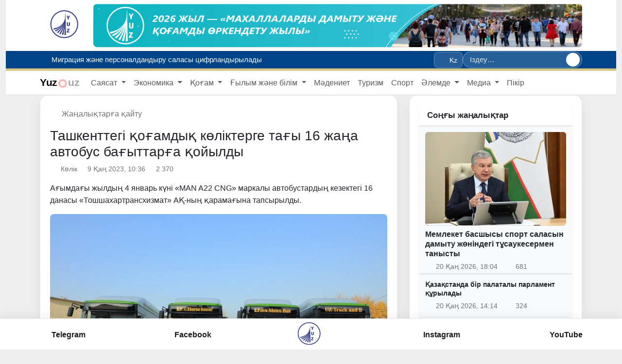

--- FILE ---
content_type: text/html; charset=UTF-8
request_url: https://yuz.uz/kz/news/toshkentdagi-jamoat-transportiga-yana-16-dona-yangi-avtobus-yonalishlarga-qoyildi
body_size: 15843
content:
<!doctype html>
<html lang="kz">
<head>
    <meta charset="utf-8">
    <meta name="viewport" content="width=device-width, initial-scale=1">

    <!-- CSRF Token -->
    <meta name="csrf-token" content="KEzAWedovp7ZNZS4LwjlIeavkLjQ9fxGqWd08Ubf">

    
    <link rel="icon" type="image/png" href="https://yuz.uz/imgo/logo.png">
    <link rel="shortcut icon" href="https://yuz.uz/imgo/logo.png">

    
    <link rel="apple-touch-icon" href="https://yuz.uz/imgo/logo.png">


    
    <title>Ташкенттегі қоғамдық көліктерге тағы 16 жаңа автобус бағыттарға қойылды</title>

    <link rel="canonical" href="https://yuz.uz/kz/news/toshkentdagi-jamoat-transportiga-yana-16-dona-yangi-avtobus-yonalishlarga-qoyildi">

    <meta name="description" content="Ағымдағы жылдың 4 январь күні  «MAN A22 CNG»  маркалы автобустардың кезектегі 16 данасы «Тошшахартрансхизмат» АҚ-ның  қарамағына тапсырылды.">

    
    <meta property="og:site_name" content="YuzNews">
    <meta property="og:locale" content="kz">
    <meta property="og:type" content="article">
    <meta property="og:title" content="Ташкенттегі қоғамдық көліктерге тағы 16 жаңа автобус бағыттарға қойылды">
    <meta property="og:description" content="Ағымдағы жылдың 4 январь күні  «MAN A22 CNG»  маркалы автобустардың кезектегі 16 данасы «Тошшахартрансхизмат» АҚ-ның  қарамағына тапсырылды.">
    <meta property="og:url" content="https://yuz.uz/kz/news/toshkentdagi-jamoat-transportiga-yana-16-dona-yangi-avtobus-yonalishlarga-qoyildi">
            <meta property="og:image" content="https://yuz.uz/imageproxy/1280x/https://yuz.uz/file/news/f17752af1d9a96fce801108133fcdf99.jpg">
        <meta property="og:image:secure_url" content="https://yuz.uz/imageproxy/1280x/https://yuz.uz/file/news/f17752af1d9a96fce801108133fcdf99.jpg">
    
    
    <meta name="twitter:card" content="summary_large_image">
    <meta name="twitter:title" content="Ташкенттегі қоғамдық көліктерге тағы 16 жаңа автобус бағыттарға қойылды">
    <meta name="twitter:description" content="Ағымдағы жылдың 4 январь күні  «MAN A22 CNG»  маркалы автобустардың кезектегі 16 данасы «Тошшахартрансхизмат» АҚ-ның  қарамағына тапсырылды.">
            <meta name="twitter:image" content="https://yuz.uz/imageproxy/1280x/https://yuz.uz/file/news/f17752af1d9a96fce801108133fcdf99.jpg">
    
    
                <meta property="article:published_time" content="2023-01-09T05:36:27+05:00">
    


    <!-- Fonts -->
    <link rel="dns-prefetch" href="//fonts.bunny.net">
    <link href="https://fonts.bunny.net/css?family=Nunito" rel="stylesheet">

    <!-- Scripts -->

    <link rel="preload" as="style" href="https://yuz.uz/build/assets/app-CPra-1--.css" /><link rel="modulepreload" as="script" href="https://yuz.uz/build/assets/app-Bu9TW3ez.js" /><link rel="stylesheet" href="https://yuz.uz/build/assets/app-CPra-1--.css" /><script type="module" src="https://yuz.uz/build/assets/app-Bu9TW3ez.js"></script>
    </head>
<body>



<div class="container-fluid ">
    <div id="app">




        <div class="container-fluid view-switcher2">
        <div id="site-top-banner" class="container my-2 view-switcher">
            <div class="logo_img">
                <img src="/imgo/logos.png">
            </div>
            <div class="position-relative">
                <a class="d-block rounded-3 overflow-hidden shadow-sm"
                   href="https://yuz.uz/kz"
                    target="_blank" rel="noopener nofollow" >
                    <img src="/storage/banners/260116/kz1-AI6Yj4.jpg"
                         alt="promo"
                         class="w-100 d-block"
                         style="max-height:120px;object-fit:cover;">
                </a>

                




            </div>
        </div>
    </div>



<style>

    /* resources/css/app.css */
    #site-top-banner img {
        display:block;
        width:100%;
        height:auto;
    }

    .btn-ads{
        background: rgba(255,255,255,.85);
        color: var(--category-color) !important;
        border:1px solid rgba(255,255,255,.6);
        backdrop-filter: blur(2px);
        box-shadow: 0 2px 8px rgba(0,0,0,.08);
    }
    .btn-ads:hover{
        background:var(--category-color);
        color:#fff!important;
        border-color:var(--category-color);
    }
    [data-theme="dark"] .btn-ads{
        background: rgba(0,0,0,.55);
        color:#fff!important;
        border-color: rgba(255,255,255,.2);
    }
    [data-theme="dark"] .btn-ads:hover{
        background:var(--category-color);
        color:#fff;
        border-color:var(--category-color);
    }
</style>


        <div id="topNavBar">

            <div class="topbar sticky-top">
    <div class="container d-flex align-items-center justify-content-between gap-3">

        
        <div class="d-flex align-items-center gap-3 flex-grow-1">
                            <div class="ticker-vert" aria-label="Онлайн">
                    <div class="ticker-viewport">
                                                    <a class="ticker-item"
                               href="https://yuz.uz/kz/news/qozogistonda-bir-palatali-parlament-tashkil-etiladi">

                                <i class="fa-solid fa-circle-info" style="margin-right: 5px;"></i>
                                <span class="ticker-title">Қазақстанда бір палаталы парламент құрылады</span>
                            </a>
                                                    <a class="ticker-item"
                               href="https://yuz.uz/kz/news/migratsiya-va-personallashtirish-sohasi-raqamlashtiriladi">

                                <i class="fa-solid fa-circle-info" style="margin-right: 5px;"></i>
                                <span class="ticker-title">Миграция және персоналдандыру саласы цифрландырылады</span>
                            </a>
                                                    <a class="ticker-item"
                               href="https://yuz.uz/kz/news/ozbekistonning-6-ta-viloyatida-qor-kochish-xavfi-elon-qilindi">

                                <i class="fa-solid fa-circle-info" style="margin-right: 5px;"></i>
                                <span class="ticker-title">Республиканың 6 облысында қар көшкіні жүру қаупі жарияланды</span>
                            </a>
                                                    <a class="ticker-item"
                               href="https://yuz.uz/kz/news/bolgariya-prezidenti-istefoga-chiqishini-elon-qildi">

                                <i class="fa-solid fa-circle-info" style="margin-right: 5px;"></i>
                                <span class="ticker-title">Болгария Президенті отставкаға кететінін мәлімдеді</span>
                            </a>
                                                    <a class="ticker-item"
                               href="https://yuz.uz/kz/news/olis-hududlarda-notarius-lavozimiga-talabgorlarni-suhbat-asosida-tayinlash-tartibi-belgilandi">

                                <i class="fa-solid fa-circle-info" style="margin-right: 5px;"></i>
                                <span class="ticker-title">Шалғай елді мекендерге нотариус лауазымына үміткерлерді сұхбат негізінде тағайындау тәртібі белгіленді</span>
                            </a>
                                            </div>
                </div>
                    </div>

        
        <div class="d-none d-lg-flex align-items-center gap-3 flex-shrink-0">
            <div class="dropdown view-switcher">
    
    <button class="view-trigger" data-bs-toggle="dropdown" aria-expanded="false" aria-label="Вид">
        <i class="fa-solid fa-glasses"></i>
    </button>

    
    <div class="dropdown-menu p-3 view-panel shadow-lg">
        <div class="vw-section-title">Тема</div>
        <div class="d-flex gap-2 mb-3">
            <button class="btn btn-swatch theme" data-theme="light" title="Светлая">A</button>
            <button class="btn btn-swatch theme" data-theme="dark"  title="Тёмная">A</button>
        </div>

        <div class="vw-section-title">Размер шрифта</div>
        <input id="vw-font" type="range" class="form-range vw-range" min="0" max="40" step="1">
        <div class="small text-muted mb-2"><span id="vw-font-val">0</span>%</div>

        <hr class="my-3">

        <div class="d-grid gap-2">
            <button class="btn btn-utility toggle" data-flag="grayscale">Чёрно-белый</button>
            <button class="btn btn-utility toggle" data-flag="invert">Рентген (инверсия)</button>
            <button class="btn btn-utility toggle" data-flag="noimg">Без картинок</button>
            <button class="btn btn-reset" id="vw-reset">Сброс</button>
        </div>
    </div>
</div>

            <div class="dropdown">
                
                <button class="btn btn-sm topbar-langbtn" data-bs-toggle="dropdown" aria-expanded="false">
                    <i class="fa-solid fa-language me-1"></i>Kz
                </button>
                <ul class="dropdown-menu dropdown-menu-end topbar-langmenu">
                                                                    <li>
                            <a class="dropdown-item lang-item d-flex align-items-center "
                               href="https://yuz.uz/uz/news/toshkentdagi-jamoat-transportiga-yana-16-dona-yangi-avtobus-yonalishlarga-qoyildi?strict=1">

                                <span class="lang-label flex-grow-1">O`zb</span>
                                
                            </a>
                        </li>
                                                                    <li>
                            <a class="dropdown-item lang-item d-flex align-items-center "
                               href="https://yuz.uz/oz/news/toshkentdagi-jamoat-transportiga-yana-16-dona-yangi-avtobus-yonalishlarga-qoyildi?strict=1">

                                <span class="lang-label flex-grow-1">Ўзб</span>
                                
                            </a>
                        </li>
                                                                    <li>
                            <a class="dropdown-item lang-item d-flex align-items-center "
                               href="https://yuz.uz/ru/news/toshkentdagi-jamoat-transportiga-yana-16-dona-yangi-avtobus-yonalishlarga-qoyildi?strict=1">

                                <span class="lang-label flex-grow-1">Рус</span>
                                
                            </a>
                        </li>
                                                                    <li>
                            <a class="dropdown-item lang-item d-flex align-items-center "
                               href="https://yuz.uz/en/news/toshkentdagi-jamoat-transportiga-yana-16-dona-yangi-avtobus-yonalishlarga-qoyildi?strict=1">

                                <span class="lang-label flex-grow-1">En</span>
                                
                            </a>
                        </li>
                                                                    <li>
                            <a class="dropdown-item lang-item d-flex align-items-center "
                               href="https://yuz.uz/kk/news/toshkentdagi-jamoat-transportiga-yana-16-dona-yangi-avtobus-yonalishlarga-qoyildi?strict=1">

                                <span class="lang-label flex-grow-1">Ққ</span>
                                
                            </a>
                        </li>
                                                                    <li>
                            <a class="dropdown-item lang-item d-flex align-items-center active"
                               href="https://yuz.uz/kz/news/toshkentdagi-jamoat-transportiga-yana-16-dona-yangi-avtobus-yonalishlarga-qoyildi?strict=1">

                                <span class="lang-label flex-grow-1">Kz</span>
                                 <i class="fa-solid fa-check"></i> 
                            </a>
                        </li>
                                                                    <li>
                            <a class="dropdown-item lang-item d-flex align-items-center "
                               href="https://yuz.uz/tj/news/toshkentdagi-jamoat-transportiga-yana-16-dona-yangi-avtobus-yonalishlarga-qoyildi?strict=1">

                                <span class="lang-label flex-grow-1">Tj</span>
                                
                            </a>
                        </li>
                                    </ul>
            </div>

            <form class="topbar-searchpill" action="https://yuz.uz/kz/news" method="get" role="search">
                <input type="search" name="q" class="searchpill-input"
                       placeholder="Іздеу…" autocomplete="off">
                <button class="searchpill-btn" type="submit" aria-label="Іздеу">
                    <i class="fa-solid fa-magnifying-glass"></i>
                </button>
            </form>
        </div>


    </div>
</div>







            <nav class="navbarTopColor navbar navbar-expand-lg navbar-light bg-white border-bottom">
        <div class="container">
            <a class="navbar-brand" href="/kz">








                <span class="logo-yuz">Yuz</span>
                <span class="logo-dot"><i class="fa-solid fa-circle-dot"></i></span>
                <span class="logo-uz">uz</span>
            </a>







            <div class="collapse navbar-collapse" id="topNav">
                <ul class="navbar-nav me-auto mb-2 mb-lg-0">
                                            
                        <li class="nav-item dropdown">
                            <a class="nav-link dropdown-toggle"
                               href="/kz/news?category_slug=Politics"
                                id="dd-1" role="button" data-bs-toggle="dropdown" aria-expanded="false" >
                                Саясат
                            </a>

                                                            <ul class="dropdown-menu" aria-labelledby="dd-1">
                                                                            <li>
                                            <a class="dropdown-item" href="/kz/news?category_slug=Politics">Саясат</a>
                                        </li>
                                                                            <li>
                                            <a class="dropdown-item" href="/kz/news?category=Hukumat">Билік</a>
                                        </li>
                                                                            <li>
                                            <a class="dropdown-item" href="/kz/news?category=Xalqaro-hamkorlik">Халықаралық ынтымақтастық</a>
                                        </li>
                                                                            <li>
                                            <a class="dropdown-item" href="/kz/news?category=Hujjatlar">Ҳүжжетлер</a>
                                        </li>
                                                                            <li>
                                            <a class="dropdown-item" href="/kz/news?category=Saylov">Сайлау</a>
                                        </li>
                                                                    </ul>
                                                    </li>
                                            
                        <li class="nav-item dropdown">
                            <a class="nav-link dropdown-toggle"
                               href="/kz/news?category_slug=Economics"
                                id="dd-2" role="button" data-bs-toggle="dropdown" aria-expanded="false" >
                                Экономика
                            </a>

                                                            <ul class="dropdown-menu" aria-labelledby="dd-2">
                                                                            <li>
                                            <a class="dropdown-item" href="/kz/news?category=Sanoat">Өнеркәсіп</a>
                                        </li>
                                                                            <li>
                                            <a class="dropdown-item" href="/kz/news?category=Moliya">Қаржы</a>
                                        </li>
                                                                            <li>
                                            <a class="dropdown-item" href="/kz/news?category=Agrosektor">Агросектор</a>
                                        </li>
                                                                            <li>
                                            <a class="dropdown-item" href="/kz/news?category=Urbanizatsiya">Урбанизация</a>
                                        </li>
                                                                            <li>
                                            <a class="dropdown-item" href="/kz/news?category=Raqamlashtirish">Цифрландыру</a>
                                        </li>
                                                                            <li>
                                            <a class="dropdown-item" href="/kz/news?category=Transport">Көлік</a>
                                        </li>
                                                                            <li>
                                            <a class="dropdown-item" href="/kz/news?category=Energetika">Энергия</a>
                                        </li>
                                                                            <li>
                                            <a class="dropdown-item" href="/kz/news?category=Investitsiyalar">Инвестициялар</a>
                                        </li>
                                                                            <li>
                                            <a class="dropdown-item" href="/kz/news?category=Biznes">Бизнес</a>
                                        </li>
                                                                    </ul>
                                                    </li>
                                            
                        <li class="nav-item dropdown">
                            <a class="nav-link dropdown-toggle"
                               href="/kz/news?category_slug=Society"
                                id="dd-3" role="button" data-bs-toggle="dropdown" aria-expanded="false" >
                                Қоғам
                            </a>

                                                            <ul class="dropdown-menu" aria-labelledby="dd-3">
                                                                            <li>
                                            <a class="dropdown-item" href="/kz/news?category=Mamlakatimizda">Ел назарында</a>
                                        </li>
                                                                            <li>
                                            <a class="dropdown-item" href="/kz/news?category=Tashvishli xabar">Өткір сигнал</a>
                                        </li>
                                                                            <li>
                                            <a class="dropdown-item" href="/kz/news?category=Suhbat">Сұхбат</a>
                                        </li>
                                                                            <li>
                                            <a class="dropdown-item" href="/kz/news?category=Salomatlik">Денсаулық</a>
                                        </li>
                                                                            <li>
                                            <a class="dropdown-item" href="/kz/news?category=Ijtimoiy hayot">Әлеуметтік тыныс</a>
                                        </li>
                                                                            <li>
                                            <a class="dropdown-item" href="/kz/news?category=Bo&#039;sh-vaqtda">Бос уақыт</a>
                                        </li>
                                                                            <li>
                                            <a class="dropdown-item" href="/kz/news?category=Xavfsizlik">Қауіпсіздік</a>
                                        </li>
                                                                            <li>
                                            <a class="dropdown-item" href="/kz/news?category=Harbiy">Әскери шекара</a>
                                        </li>
                                                                            <li>
                                            <a class="dropdown-item" href="/kz/news?category=Yashil-sayyora">Жасыл планета</a>
                                        </li>
                                                                    </ul>
                                                    </li>
                                            
                        <li class="nav-item dropdown">
                            <a class="nav-link dropdown-toggle"
                               href="/kz/news?category_slug=Education"
                                id="dd-4" role="button" data-bs-toggle="dropdown" aria-expanded="false" >
                                Ғылым және білім
                            </a>

                                                            <ul class="dropdown-menu" aria-labelledby="dd-4">
                                                                            <li>
                                            <a class="dropdown-item" href="/kz/news?category=Talim">Білім</a>
                                        </li>
                                                                            <li>
                                            <a class="dropdown-item" href="/kz/news?category=Keyingi-avlod">Болашақ  ұрпақ </a>
                                        </li>
                                                                            <li>
                                            <a class="dropdown-item" href="/kz/news?category=Fan">Ғылым</a>
                                        </li>
                                                                    </ul>
                                                    </li>
                                            
                        <li class="nav-item ">
                            <a class="nav-link "
                               href="/kz/news?category=CultureArts"
                               >
                                Мәдениет
                            </a>

                                                    </li>
                                            
                        <li class="nav-item ">
                            <a class="nav-link "
                               href="/kz/news?category=Tourism"
                               >
                                Туризм
                            </a>

                                                    </li>
                                            
                        <li class="nav-item ">
                            <a class="nav-link "
                               href="/kz/news?category=Sports"
                               >
                                Спорт
                            </a>

                                                    </li>
                                            
                        <li class="nav-item dropdown">
                            <a class="nav-link dropdown-toggle"
                               href="/kz/news?category_slug=Dunyoda"
                                id="dd-8" role="button" data-bs-toggle="dropdown" aria-expanded="false" >
                                Әлемде
                            </a>

                                                            <ul class="dropdown-menu" aria-labelledby="dd-8">
                                                                            <li>
                                            <a class="dropdown-item" href="/kz/news?category=Voqea-hodisalar">Іс-шаралар</a>
                                        </li>
                                                                            <li>
                                            <a class="dropdown-item" href="/kz/news?category=Dolzarb">Нақты</a>
                                        </li>
                                                                            <li>
                                            <a class="dropdown-item" href="/kz/news?category=OAV-O‘zbеkiston-haqida">Өзбекстан туралы БАҚ</a>
                                        </li>
                                                                            <li>
                                            <a class="dropdown-item" href="/kz/news?category=Bilasizmi">Сіз білдіңіз бе?</a>
                                        </li>
                                                                    </ul>
                                                    </li>
                                            
                        <li class="nav-item dropdown">
                            <a class="nav-link dropdown-toggle"
                               href="#"
                                id="dd-9" role="button" data-bs-toggle="dropdown" aria-expanded="false" >
                                Медиа
                            </a>

                                                            <ul class="dropdown-menu" aria-labelledby="dd-9">
                                                                            <li>
                                            <a class="dropdown-item" href="https://media.yuz.uz/">Бейне кітапхана</a>
                                        </li>
                                                                            <li>
                                            <a class="dropdown-item" href="/kz/gallery">Фото</a>
                                        </li>
                                                                    </ul>
                                                    </li>
                                            
                        <li class="nav-item ">
                            <a class="nav-link "
                               href="/kz/news?category=Fikr"
                               >
                                Пікір
                            </a>

                                                    </li>
                                    </ul>
            </div>



            
            <button class="btn btn-sm btn-light d-lg-none topbar-burger"
                    id="mpanel-open" type="button" aria-label="Мәзір">
                <i class="fa-solid fa-bars"></i>
            </button>




            
            <div id="mpanel-backdrop" class="mpanel-backdrop" hidden></div>
            <section id="mpanel" class="mpanel" hidden aria-hidden="true">
                <header class="mpanel__header">
                    <h5 class="mpanel__title">
                        <i class="fa-solid fa-bars-staggered me-2"></i>Мәзір
                    </h5>
                    <button class="mpanel__close" id="mpanel-close" type="button" aria-label="Close">
                        <i class="fa-solid fa-xmark"></i>
                    </button>
                </header>
                                <div class="mpanel__body">

                    

                    
                    <div class="mobile-langs">
                                                    
                            <a href="https://yuz.uz/uz/news/toshkentdagi-jamoat-transportiga-yana-16-dona-yangi-avtobus-yonalishlarga-qoyildi?strict=1"
                               class="mobile-langs__item ">
                                <span class="mobile-langs__dot"></span>
                                <span class="mobile-langs__label">Uz</span>
                            </a>
                                                    
                            <a href="https://yuz.uz/oz/news/toshkentdagi-jamoat-transportiga-yana-16-dona-yangi-avtobus-yonalishlarga-qoyildi?strict=1"
                               class="mobile-langs__item ">
                                <span class="mobile-langs__dot"></span>
                                <span class="mobile-langs__label">O’z</span>
                            </a>
                                                    
                            <a href="https://yuz.uz/ru/news/toshkentdagi-jamoat-transportiga-yana-16-dona-yangi-avtobus-yonalishlarga-qoyildi?strict=1"
                               class="mobile-langs__item ">
                                <span class="mobile-langs__dot"></span>
                                <span class="mobile-langs__label">Рус</span>
                            </a>
                                                    
                            <a href="https://yuz.uz/en/news/toshkentdagi-jamoat-transportiga-yana-16-dona-yangi-avtobus-yonalishlarga-qoyildi?strict=1"
                               class="mobile-langs__item ">
                                <span class="mobile-langs__dot"></span>
                                <span class="mobile-langs__label">En</span>
                            </a>
                                                    
                            <a href="https://yuz.uz/kk/news/toshkentdagi-jamoat-transportiga-yana-16-dona-yangi-avtobus-yonalishlarga-qoyildi?strict=1"
                               class="mobile-langs__item ">
                                <span class="mobile-langs__dot"></span>
                                <span class="mobile-langs__label">Kk</span>
                            </a>
                                                    
                            <a href="https://yuz.uz/kz/news/toshkentdagi-jamoat-transportiga-yana-16-dona-yangi-avtobus-yonalishlarga-qoyildi?strict=1"
                               class="mobile-langs__item is-active">
                                <span class="mobile-langs__dot"></span>
                                <span class="mobile-langs__label">Kz</span>
                            </a>
                                                    
                            <a href="https://yuz.uz/tj/news/toshkentdagi-jamoat-transportiga-yana-16-dona-yangi-avtobus-yonalishlarga-qoyildi?strict=1"
                               class="mobile-langs__item ">
                                <span class="mobile-langs__dot"></span>
                                <span class="mobile-langs__label">Tj</span>
                            </a>
                                            </div>


                    <form action="https://yuz.uz/kz/news"
                          method="get"
                          role="search"
                          class="mobile-searchpill">
                        <input type="search"
                               name="q"
                               class="mobile-search-input"
                               placeholder="Іздеу…"
                               autocomplete="off" />
                        <button class="mobile-search-btn"
                                type="submit"
                                aria-label="Іздеу">
                            <i class="fa-solid fa-magnifying-glass"></i>
                        </button>
                    </form>












                    <div class="topmenu-mobile">
                                                    
                            <div class="topmenu-mobile__item has-children">
                                <a class="topmenu-mobile__link"
                                   href="/kz/news?category_slug=Politics">
                                        <span class="topmenu-mobile__title">
                                            Саясат
                                        </span>

                                                                            <span class="topmenu-mobile__chevron" aria-hidden="true"></span>
                                                                    </a>

                                                                    <div class="topmenu-mobile__children">
                                                                                    <a class="topmenu-mobile__child-link"
                                               href="/kz/news?category_slug=Politics">
                                                Саясат
                                            </a>
                                                                                    <a class="topmenu-mobile__child-link"
                                               href="/kz/news?category=Hukumat">
                                                Билік
                                            </a>
                                                                                    <a class="topmenu-mobile__child-link"
                                               href="/kz/news?category=Xalqaro-hamkorlik">
                                                Халықаралық ынтымақтастық
                                            </a>
                                                                                    <a class="topmenu-mobile__child-link"
                                               href="/kz/news?category=Hujjatlar">
                                                Ҳүжжетлер
                                            </a>
                                                                                    <a class="topmenu-mobile__child-link"
                                               href="/kz/news?category=Saylov">
                                                Сайлау
                                            </a>
                                                                            </div>
                                                            </div>
                                                    
                            <div class="topmenu-mobile__item has-children">
                                <a class="topmenu-mobile__link"
                                   href="/kz/news?category_slug=Economics">
                                        <span class="topmenu-mobile__title">
                                            Экономика
                                        </span>

                                                                            <span class="topmenu-mobile__chevron" aria-hidden="true"></span>
                                                                    </a>

                                                                    <div class="topmenu-mobile__children">
                                                                                    <a class="topmenu-mobile__child-link"
                                               href="/kz/news?category=Sanoat">
                                                Өнеркәсіп
                                            </a>
                                                                                    <a class="topmenu-mobile__child-link"
                                               href="/kz/news?category=Moliya">
                                                Қаржы
                                            </a>
                                                                                    <a class="topmenu-mobile__child-link"
                                               href="/kz/news?category=Agrosektor">
                                                Агросектор
                                            </a>
                                                                                    <a class="topmenu-mobile__child-link"
                                               href="/kz/news?category=Urbanizatsiya">
                                                Урбанизация
                                            </a>
                                                                                    <a class="topmenu-mobile__child-link"
                                               href="/kz/news?category=Raqamlashtirish">
                                                Цифрландыру
                                            </a>
                                                                                    <a class="topmenu-mobile__child-link"
                                               href="/kz/news?category=Transport">
                                                Көлік
                                            </a>
                                                                                    <a class="topmenu-mobile__child-link"
                                               href="/kz/news?category=Energetika">
                                                Энергия
                                            </a>
                                                                                    <a class="topmenu-mobile__child-link"
                                               href="/kz/news?category=Investitsiyalar">
                                                Инвестициялар
                                            </a>
                                                                                    <a class="topmenu-mobile__child-link"
                                               href="/kz/news?category=Biznes">
                                                Бизнес
                                            </a>
                                                                            </div>
                                                            </div>
                                                    
                            <div class="topmenu-mobile__item has-children">
                                <a class="topmenu-mobile__link"
                                   href="/kz/news?category_slug=Society">
                                        <span class="topmenu-mobile__title">
                                            Қоғам
                                        </span>

                                                                            <span class="topmenu-mobile__chevron" aria-hidden="true"></span>
                                                                    </a>

                                                                    <div class="topmenu-mobile__children">
                                                                                    <a class="topmenu-mobile__child-link"
                                               href="/kz/news?category=Mamlakatimizda">
                                                Ел назарында
                                            </a>
                                                                                    <a class="topmenu-mobile__child-link"
                                               href="/kz/news?category=Tashvishli xabar">
                                                Өткір сигнал
                                            </a>
                                                                                    <a class="topmenu-mobile__child-link"
                                               href="/kz/news?category=Suhbat">
                                                Сұхбат
                                            </a>
                                                                                    <a class="topmenu-mobile__child-link"
                                               href="/kz/news?category=Salomatlik">
                                                Денсаулық
                                            </a>
                                                                                    <a class="topmenu-mobile__child-link"
                                               href="/kz/news?category=Ijtimoiy hayot">
                                                Әлеуметтік тыныс
                                            </a>
                                                                                    <a class="topmenu-mobile__child-link"
                                               href="/kz/news?category=Bo&#039;sh-vaqtda">
                                                Бос уақыт
                                            </a>
                                                                                    <a class="topmenu-mobile__child-link"
                                               href="/kz/news?category=Xavfsizlik">
                                                Қауіпсіздік
                                            </a>
                                                                                    <a class="topmenu-mobile__child-link"
                                               href="/kz/news?category=Harbiy">
                                                Әскери шекара
                                            </a>
                                                                                    <a class="topmenu-mobile__child-link"
                                               href="/kz/news?category=Yashil-sayyora">
                                                Жасыл планета
                                            </a>
                                                                            </div>
                                                            </div>
                                                    
                            <div class="topmenu-mobile__item has-children">
                                <a class="topmenu-mobile__link"
                                   href="/kz/news?category_slug=Education">
                                        <span class="topmenu-mobile__title">
                                            Ғылым және білім
                                        </span>

                                                                            <span class="topmenu-mobile__chevron" aria-hidden="true"></span>
                                                                    </a>

                                                                    <div class="topmenu-mobile__children">
                                                                                    <a class="topmenu-mobile__child-link"
                                               href="/kz/news?category=Talim">
                                                Білім
                                            </a>
                                                                                    <a class="topmenu-mobile__child-link"
                                               href="/kz/news?category=Keyingi-avlod">
                                                Болашақ  ұрпақ 
                                            </a>
                                                                                    <a class="topmenu-mobile__child-link"
                                               href="/kz/news?category=Fan">
                                                Ғылым
                                            </a>
                                                                            </div>
                                                            </div>
                                                    
                            <div class="topmenu-mobile__item ">
                                <a class="topmenu-mobile__link"
                                   href="/kz/news?category=CultureArts">
                                        <span class="topmenu-mobile__title">
                                            Мәдениет
                                        </span>

                                                                    </a>

                                                            </div>
                                                    
                            <div class="topmenu-mobile__item ">
                                <a class="topmenu-mobile__link"
                                   href="/kz/news?category=Tourism">
                                        <span class="topmenu-mobile__title">
                                            Туризм
                                        </span>

                                                                    </a>

                                                            </div>
                                                    
                            <div class="topmenu-mobile__item ">
                                <a class="topmenu-mobile__link"
                                   href="/kz/news?category=Sports">
                                        <span class="topmenu-mobile__title">
                                            Спорт
                                        </span>

                                                                    </a>

                                                            </div>
                                                    
                            <div class="topmenu-mobile__item has-children">
                                <a class="topmenu-mobile__link"
                                   href="/kz/news?category_slug=Dunyoda">
                                        <span class="topmenu-mobile__title">
                                            Әлемде
                                        </span>

                                                                            <span class="topmenu-mobile__chevron" aria-hidden="true"></span>
                                                                    </a>

                                                                    <div class="topmenu-mobile__children">
                                                                                    <a class="topmenu-mobile__child-link"
                                               href="/kz/news?category=Voqea-hodisalar">
                                                Іс-шаралар
                                            </a>
                                                                                    <a class="topmenu-mobile__child-link"
                                               href="/kz/news?category=Dolzarb">
                                                Нақты
                                            </a>
                                                                                    <a class="topmenu-mobile__child-link"
                                               href="/kz/news?category=OAV-O‘zbеkiston-haqida">
                                                Өзбекстан туралы БАҚ
                                            </a>
                                                                                    <a class="topmenu-mobile__child-link"
                                               href="/kz/news?category=Bilasizmi">
                                                Сіз білдіңіз бе?
                                            </a>
                                                                            </div>
                                                            </div>
                                                    
                            <div class="topmenu-mobile__item has-children">
                                <a class="topmenu-mobile__link"
                                   href="#">
                                        <span class="topmenu-mobile__title">
                                            Медиа
                                        </span>

                                                                            <span class="topmenu-mobile__chevron" aria-hidden="true"></span>
                                                                    </a>

                                                                    <div class="topmenu-mobile__children">
                                                                                    <a class="topmenu-mobile__child-link"
                                               href="https://media.yuz.uz/">
                                                Бейне кітапхана
                                            </a>
                                                                                    <a class="topmenu-mobile__child-link"
                                               href="/kz/gallery">
                                                Фото
                                            </a>
                                                                            </div>
                                                            </div>
                                                    
                            <div class="topmenu-mobile__item ">
                                <a class="topmenu-mobile__link"
                                   href="/kz/news?category=Fikr">
                                        <span class="topmenu-mobile__title">
                                            Пікір
                                        </span>

                                                                    </a>

                                                            </div>
                                            </div>

                    

































                </div>
            </section>
        </div>
    </nav>



    <script>
        (() => {
            const root     = document.documentElement;
            const body     = document.body;
            const panel    = document.getElementById('mpanel');
            const backdrop = document.getElementById('mpanel-backdrop');
            const openBtn  = document.getElementById('mpanel-open');
            const closeBtn = document.getElementById('mpanel-close');
            const TOP      = getComputedStyle(root).getPropertyValue('--topbar-h') || '56px';

            let scrollY = 0;
            let closingTimer = null;
            let prevScrollBehavior = '';

            function scrollbarWidth(){
                return window.innerWidth - document.documentElement.clientWidth;
            }

            function lockScroll() {
                scrollY = window.scrollY || window.pageYOffset;

                // компенсация «прыжка» из-за пропавшего скроллбара
                const sw = scrollbarWidth();
                if (sw > 0) {
                    body.style.paddingRight = sw + 'px';
                    const topbar = document.querySelector('.topbar');
                    if (topbar) topbar.style.paddingRight = sw + 'px';
                }

                // фиксируем страницу без «езда»
                body.style.position = 'fixed';
                body.style.top = `-${scrollY}px`;
                body.style.left = '0';
                body.style.right = '0';
                body.style.width = '100%';
                body.style.overscrollBehavior = 'contain';
            }

            function unlockScroll() {
                // на время возврата позиции отключаем smooth-scroll
                prevScrollBehavior = root.style.scrollBehavior || '';
                root.style.scrollBehavior = 'auto';

                const y = Math.max(0, scrollY || 0);

                // снимаем фиксацию и сразу возвращаем позицию
                body.style.position = '';
                body.style.top = '';
                body.style.left = '';
                body.style.right = '';
                body.style.width = '';
                body.style.overscrollBehavior = '';

                window.scrollTo(0, y);

                // откатываем компенсации
                body.style.paddingRight = '';
                const topbar = document.querySelector('.topbar');
                if (topbar) topbar.style.paddingRight = '';

                // вернём поведение прокрутки то, что было
                root.style.scrollBehavior = prevScrollBehavior;
            }

            function openPanel(){
                panel.style.top    = TOP.trim();
                backdrop.style.top = TOP.trim();
                panel.hidden = false; backdrop.hidden = false;
                panel.setAttribute('aria-hidden','false');
                openBtn?.setAttribute('aria-expanded','true');

                requestAnimationFrame(() => {
                    panel.classList.add('is-open');
                    backdrop.classList.add('is-open');
                });
                lockScroll();
            }

            function closePanel(){
                panel.classList.remove('is-open');
                backdrop.classList.remove('is-open');

                if (closingTimer) clearTimeout(closingTimer);
                // не полагаемся на transitionend — просто ждём чуть дольше анимации
                closingTimer = setTimeout(() => {
                    panel.hidden = true;
                    backdrop.hidden = true;
                    panel.setAttribute('aria-hidden','true');
                    openBtn?.setAttribute('aria-expanded','false');
                    unlockScroll();
                    closingTimer = null;
                }, 240);
            }

            openBtn?.addEventListener('click', openPanel);
            closeBtn?.addEventListener('click', closePanel);
            backdrop?.addEventListener('click', closePanel);
            document.addEventListener('keydown', e => { if (e.key === 'Escape' && !panel.hidden) closePanel(); });

            // на resize/ориентацию тоже аккуратно закрываем (без залипания)
            window.addEventListener('orientationchange', closePanel);
            window.addEventListener('resize', () => { if (window.innerWidth >= 992) closePanel(); });

            // по клику на ссылку внутри — закрыть
            panel.addEventListener('click', (e) => {
                const a = e.target.closest('a[href]');
                if (a) closePanel();
            });
        })();
    </script>
        </div>


        <main class="">
                <div class="container py-0">

        <div class="row">
            <div class="col-lg-8 col-xl-8">

                
                <div class="article-card">

                    
                    <nav class="mb-3">
                        <a href="https://yuz.uz/kz/news" class="back-link">
                            <i class="fa-solid fa-arrow-left-long me-1"></i>Жаңалықтарға қайту
                        </a>
                    </nav>

                    
                    <header class="mb-3">
                        <h1 class="h3 mb-2">Ташкенттегі қоғамдық көліктерге тағы 16 жаңа автобус бағыттарға қойылды</h1>


                        <div class="article-meta d-flex flex-wrap gap-3 small">
                                                            <span class="d-inline-flex align-items-center">
                                <i class="fa-regular fa-folder-open me-1"></i>
                                Көлік
                              </span>
                                                                                        <span class="d-inline-flex align-items-center">
                                    <i class="fa-regular fa-calendar me-1"></i>
                                    9 Қаң 2023, 10:36


                                  </span>
                                                        <span class="d-inline-flex align-items-center">
                              <i class="fa-regular fa-eye me-1"></i>2 370
                            </span>
                                                    </div>
                    </header>

                                            <p class="lead3 mb-3">Ағымдағы жылдың 4 январь күні  «MAN A22 CNG»  маркалы автобустардың кезектегі 16 данасы «Тошшахартрансхизмат» АҚ-ның  қарамағына тапсырылды.</p>
                    
                    
                    


                                                                    <figure class="mb-4">
                                <div class="zoom-wrap rounded-3 overflow-hidden">
                                    <img class="img-fluid img-100" src="https://yuz.uz/imageproxy/980x/https://yuz.uz/file/news/f17752af1d9a96fce801108133fcdf99.jpg" alt="">
                                </div>
                            </figure>
                                            



                    
                    <article class="article-body mb-4">
                        <p>Бұл автобустардың:</p>
<p>4-і &ndash; &laquo;1 Автобус сарайы&raquo; филиалына бекітілген №28-санды&nbsp; &laquo;Яшнабат құрылыс колледжі &ndash; Ибн Сина 2-мавзесі&raquo;;</p>
<p>4-і &ndash; &laquo;7 Автобус сарайы&raquo; филиалына бекітілген №13-санды &laquo;Изза мавзесі &ndash; Ташкент МУМ&raquo;;</p>
<p>1 -і &ndash; &laquo;8 Автобус сарайы&raquo; филиалына бекітілген 91-санды &laquo;Юнусабат мавзесі 15-даңғыл &ndash; Көкше мешітінің бекеті&raquo; ;</p>
<p>1-і &mdash; &laquo;8 Автобус сарайы&raquo; филиалына біріктірілген&nbsp; №118-санды &laquo;Чиланзар бұйым базары - Узпослсавдо&raquo;;</p>
<p>3-і &ndash; &laquo;18 автобус сарайы&raquo; филиалына бекітілген 87-санды &laquo;Шыны базары бекеті &ndash; Қарақамыш 2/4 мавзесі&raquo; ;</p>
<p>3 данасы &ndash; &laquo;18 Автобус сарайы&raquo; филиалына бекітілген № 88-санды, &laquo;Ибн Сина 2-мавзесі &ndash; М. Юсуф көшесі&raquo; автобус бағыттарына қызмет көрсетуге бекітілген.</p>
                    </article>

                    
                                        <div class="share-block d-flex flex-wrap align-items-center gap-2 mb-3">
                        <span class="share-title">Бөлісу:</span>

                        <a class="btn btn-share" target="_blank"
                           href="https://t.me/share/url?url=https%3A%2F%2Fyuz.uz%2Fkz%2Fnews%2Ftoshkentdagi-jamoat-transportiga-yana-16-dona-yangi-avtobus-yonalishlarga-qoyildi&text=%D0%A2%D0%B0%D1%88%D0%BA%D0%B5%D0%BD%D1%82%D1%82%D0%B5%D0%B3%D1%96+%D2%9B%D0%BE%D2%93%D0%B0%D0%BC%D0%B4%D1%8B%D2%9B+%D0%BA%D3%A9%D0%BB%D1%96%D0%BA%D1%82%D0%B5%D1%80%D0%B3%D0%B5+%D1%82%D0%B0%D2%93%D1%8B+16+%D0%B6%D0%B0%D2%A3%D0%B0+%D0%B0%D0%B2%D1%82%D0%BE%D0%B1%D1%83%D1%81+%D0%B1%D0%B0%D2%93%D1%8B%D1%82%D1%82%D0%B0%D1%80%D2%93%D0%B0+%D2%9B%D0%BE%D0%B9%D1%8B%D0%BB%D0%B4%D1%8B"
                           aria-label="Telegram"><i class="fa-brands fa-telegram"></i></a>

                        <a class="btn btn-share" target="_blank"
                           href="https://www.facebook.com/sharer/sharer.php?u=https%3A%2F%2Fyuz.uz%2Fkz%2Fnews%2Ftoshkentdagi-jamoat-transportiga-yana-16-dona-yangi-avtobus-yonalishlarga-qoyildi"
                           aria-label="Facebook"><i class="fa-brands fa-facebook-f"></i></a>

                        <a class="btn btn-share" target="_blank"
                           href="https://twitter.com/intent/tweet?url=https%3A%2F%2Fyuz.uz%2Fkz%2Fnews%2Ftoshkentdagi-jamoat-transportiga-yana-16-dona-yangi-avtobus-yonalishlarga-qoyildi&text=%D0%A2%D0%B0%D1%88%D0%BA%D0%B5%D0%BD%D1%82%D1%82%D0%B5%D0%B3%D1%96+%D2%9B%D0%BE%D2%93%D0%B0%D0%BC%D0%B4%D1%8B%D2%9B+%D0%BA%D3%A9%D0%BB%D1%96%D0%BA%D1%82%D0%B5%D1%80%D0%B3%D0%B5+%D1%82%D0%B0%D2%93%D1%8B+16+%D0%B6%D0%B0%D2%A3%D0%B0+%D0%B0%D0%B2%D1%82%D0%BE%D0%B1%D1%83%D1%81+%D0%B1%D0%B0%D2%93%D1%8B%D1%82%D1%82%D0%B0%D1%80%D2%93%D0%B0+%D2%9B%D0%BE%D0%B9%D1%8B%D0%BB%D0%B4%D1%8B"
                           aria-label="X/Twitter"><i class="fa-brands fa-x-twitter"></i></a>

                        <a class="btn btn-share" target="_blank"
                           href="https://wa.me/?text=%D0%A2%D0%B0%D1%88%D0%BA%D0%B5%D0%BD%D1%82%D1%82%D0%B5%D0%B3%D1%96+%D2%9B%D0%BE%D2%93%D0%B0%D0%BC%D0%B4%D1%8B%D2%9B+%D0%BA%D3%A9%D0%BB%D1%96%D0%BA%D1%82%D0%B5%D1%80%D0%B3%D0%B5+%D1%82%D0%B0%D2%93%D1%8B+16+%D0%B6%D0%B0%D2%A3%D0%B0+%D0%B0%D0%B2%D1%82%D0%BE%D0%B1%D1%83%D1%81+%D0%B1%D0%B0%D2%93%D1%8B%D1%82%D1%82%D0%B0%D1%80%D2%93%D0%B0+%D2%9B%D0%BE%D0%B9%D1%8B%D0%BB%D0%B4%D1%8B%20https%3A%2F%2Fyuz.uz%2Fkz%2Fnews%2Ftoshkentdagi-jamoat-transportiga-yana-16-dona-yangi-avtobus-yonalishlarga-qoyildi"
                           aria-label="WhatsApp"><i class="fa-brands fa-whatsapp"></i></a>

                        <button class="btn btn-share" type="button"
                                onclick="navigator.clipboard.writeText('https://yuz.uz/kz/news/toshkentdagi-jamoat-transportiga-yana-16-dona-yangi-avtobus-yonalishlarga-qoyildi')"
                                aria-label="Copy link"><i class="fa-solid fa-link"></i></button>
                    </div>

                    
                                            <div class="article-tags mb-4 d-flex flex-wrap gap-2">
                                                            <a class="tag-pill" href="https://yuz.uz/kz/news?tag=160">
                                    #Автобус
                                </a>
                                                            <a class="tag-pill" href="https://yuz.uz/kz/news?tag=363">
                                    #Қоғамдық көлік
                                </a>
                                                    </div>
                    
                </div>


                
                                    <div class="article-related mt-4">
                        <h2 class="h5 mb-3">Осы тақырыптағы материалдар</h2>
                        <div class="row row-cols-1 row-cols-sm-2 row-cols-lg-3 g-3">
                                                            <div class="col">
                                    <a class="card related-card h-100" href="https://yuz.uz/kz/news/fargona-shahriga-qoshimcha-24-ta-zhong-tong-avtobuslari-olib-kelindi">
                                                                                    <div class="thumb-wrap">
                                                <img class="card-img-top" src="https://yuz.uz/imageproxy/480x/https://yuz.uz/file/news/a6c07ffeb2323278024ed610622b0c75.jpg" alt="Ферғана қаласына қосымша 24  “Zhong tong” автобусы әкелінді" loading="lazy">
                                            </div>
                                                                                <div class="card-body">
                                                                                            <div class="related-cat mb-1">Көлік</div>
                                            
                                            <div class="card-title h6 m-0 mb-2 line-clamp-2">Ферғана қаласына қосымша 24  “Zhong tong” автобусы әкелінді</div>

                                            <div class="related-meta small">
                                                <span class="me-3">
                                                  <i class="fa-regular fa-calendar me-1"></i>
                                                  12 Қар 2025, 10:37
                                                </span>
                                                                                <span>
                                                  <i class="fa-regular fa-eye me-1"></i>
                                                  1 363
                                                </span>
                                            </div>
                                        </div>
                                    </a>
                                </div>
                                                            <div class="col">
                                    <a class="card related-card h-100" href="https://yuz.uz/kz/news/shota-rustaveli-kochasidagi-4-ta-avtobus-yonalishi-harakati-qayta-tiklanadi">
                                                                                    <div class="thumb-wrap">
                                                <img class="card-img-top" src="https://yuz.uz/imageproxy/480x/https://yuz.uz/file/news/5d38a726fe614042fa5314a7d614301a.jpg" alt="Шота Руставели көшесіндегі 4 автобус бағыты қайта жұмысын бастады" loading="lazy">
                                            </div>
                                                                                <div class="card-body">
                                                                                            <div class="related-cat mb-1">Көлік</div>
                                            
                                            <div class="card-title h6 m-0 mb-2 line-clamp-2">Шота Руставели көшесіндегі 4 автобус бағыты қайта жұмысын бастады</div>

                                            <div class="related-meta small">
                                                <span class="me-3">
                                                  <i class="fa-regular fa-calendar me-1"></i>
                                                  22 Қаз 2025, 10:23
                                                </span>
                                                                                <span>
                                                  <i class="fa-regular fa-eye me-1"></i>
                                                  1 024
                                                </span>
                                            </div>
                                        </div>
                                    </a>
                                </div>
                                                            <div class="col">
                                    <a class="card related-card h-100" href="https://yuz.uz/kz/news/toshkent-jamoat-transporti-parki-202-ta-yangi-yutong-elektrobus-bilan-boyidi">
                                                                                    <div class="thumb-wrap">
                                                <img class="card-img-top" src="https://yuz.uz/imageproxy/480x/https://yuz.uz/file/news/be158c3225c43d094867880afc2d94af.jpg" alt="Ташкенттің қоғамдық көлік паркі 202 жаңа YUTONG электробуспен толықтырылды" loading="lazy">
                                            </div>
                                                                                <div class="card-body">
                                                                                            <div class="related-cat mb-1">Көлік</div>
                                            
                                            <div class="card-title h6 m-0 mb-2 line-clamp-2">Ташкенттің қоғамдық көлік паркі 202 жаңа YUTONG электробуспен толықтырылды</div>

                                            <div class="related-meta small">
                                                <span class="me-3">
                                                  <i class="fa-regular fa-calendar me-1"></i>
                                                  14 Қаз 2025, 09:46
                                                </span>
                                                                                <span>
                                                  <i class="fa-regular fa-eye me-1"></i>
                                                  948
                                                </span>
                                            </div>
                                        </div>
                                    </a>
                                </div>
                                                            <div class="col">
                                    <a class="card related-card h-100" href="https://yuz.uz/kz/news/toshkentdan-issiq-kolga-mavsumiy-avtobus-qatnovlari-boshlanadi">
                                                                                    <div class="thumb-wrap">
                                                <img class="card-img-top" src="https://yuz.uz/imageproxy/480x/https://yuz.uz/file/news/120a7d72fd20b6394ce63074dd8f0c26.jpg" alt="Ташкенттен Ыстықкөлге маусымдық автобус қатынауы басталады" loading="lazy">
                                            </div>
                                                                                <div class="card-body">
                                                                                            <div class="related-cat mb-1">Көлік</div>
                                            
                                            <div class="card-title h6 m-0 mb-2 line-clamp-2">Ташкенттен Ыстықкөлге маусымдық автобус қатынауы басталады</div>

                                            <div class="related-meta small">
                                                <span class="me-3">
                                                  <i class="fa-regular fa-calendar me-1"></i>
                                                  3 Мау 2025, 19:22
                                                </span>
                                                                                <span>
                                                  <i class="fa-regular fa-eye me-1"></i>
                                                  1 515
                                                </span>
                                            </div>
                                        </div>
                                    </a>
                                </div>
                                                            <div class="col">
                                    <a class="card related-card h-100" href="https://yuz.uz/kz/news/angren-shahriga-15-ta-yutong-avtobuslari-olib-kelindi">
                                                                                    <div class="thumb-wrap">
                                                <img class="card-img-top" src="https://yuz.uz/imageproxy/480x/https://yuz.uz/file/news/672d911b12d81c825461ce0dad25cc34.webp" alt="Ангрен қаласына  15  “YUTONG”  автобусы әкелінді" loading="lazy">
                                            </div>
                                                                                <div class="card-body">
                                                                                            <div class="related-cat mb-1">Көлік</div>
                                            
                                            <div class="card-title h6 m-0 mb-2 line-clamp-2">Ангрен қаласына  15  “YUTONG”  автобусы әкелінді</div>

                                            <div class="related-meta small">
                                                <span class="me-3">
                                                  <i class="fa-regular fa-calendar me-1"></i>
                                                  3 Нау 2025, 20:51
                                                </span>
                                                                                <span>
                                                  <i class="fa-regular fa-eye me-1"></i>
                                                  2 429
                                                </span>
                                            </div>
                                        </div>
                                    </a>
                                </div>
                                                            <div class="col">
                                    <a class="card related-card h-100" href="https://yuz.uz/kz/news/otgan-yilda-jamoat-transportida-bank-kartalaridanqancha-foydalanilgani-ochiqlandi">
                                                                                    <div class="thumb-wrap">
                                                <img class="card-img-top" src="https://yuz.uz/imageproxy/480x/https://yuz.uz/file/news/abd778c65a441e9849bf9d93578cccdb.jpg" alt="Өткен жылы қоғамдық көлікте қанша банк картасы пайдаланылғаны анықталды" loading="lazy">
                                            </div>
                                                                                <div class="card-body">
                                                                                            <div class="related-cat mb-1">Көлік</div>
                                            
                                            <div class="card-title h6 m-0 mb-2 line-clamp-2">Өткен жылы қоғамдық көлікте қанша банк картасы пайдаланылғаны анықталды</div>

                                            <div class="related-meta small">
                                                <span class="me-3">
                                                  <i class="fa-regular fa-calendar me-1"></i>
                                                  30 Қаң 2025, 10:11
                                                </span>
                                                                                <span>
                                                  <i class="fa-regular fa-eye me-1"></i>
                                                  1 622
                                                </span>
                                            </div>
                                        </div>
                                    </a>
                                </div>
                                                            <div class="col">
                                    <a class="card related-card h-100" href="https://yuz.uz/kz/news/toshkent-metropoliteni-liniyalari-sxemasi-yangilandi">
                                                                                    <div class="thumb-wrap">
                                                <img class="card-img-top" src="https://yuz.uz/imageproxy/480x/https://yuz.uz/file/news/08e4d44890b2fcc861053b48ad6f86a1.jpg" alt="Ташкент метросының линия жүйесі  жаңартылды" loading="lazy">
                                            </div>
                                                                                <div class="card-body">
                                                                                            <div class="related-cat mb-1">Көлік</div>
                                            
                                            <div class="card-title h6 m-0 mb-2 line-clamp-2">Ташкент метросының линия жүйесі  жаңартылды</div>

                                            <div class="related-meta small">
                                                <span class="me-3">
                                                  <i class="fa-regular fa-calendar me-1"></i>
                                                  7 Қаң 2026, 14:16
                                                </span>
                                                                                <span>
                                                  <i class="fa-regular fa-eye me-1"></i>
                                                  2 169
                                                </span>
                                            </div>
                                        </div>
                                    </a>
                                </div>
                                                            <div class="col">
                                    <a class="card related-card h-100" href="https://yuz.uz/kz/news/qishki-tatil-munosabati-bilan-qoshimcha-poezd-qatnovlari-yolga-qoyiladi">
                                                                                    <div class="thumb-wrap">
                                                <img class="card-img-top" src="https://yuz.uz/imageproxy/480x/https://yuz.uz/file/news/692d8d12c33b7308d96e096a7cbda450.jpg" alt="Қысқы демалысқа байланысты қосымша пойыздар қатынайтын болады" loading="lazy">
                                            </div>
                                                                                <div class="card-body">
                                                                                            <div class="related-cat mb-1">Көлік</div>
                                            
                                            <div class="card-title h6 m-0 mb-2 line-clamp-2">Қысқы демалысқа байланысты қосымша пойыздар қатынайтын болады</div>

                                            <div class="related-meta small">
                                                <span class="me-3">
                                                  <i class="fa-regular fa-calendar me-1"></i>
                                                  24 Жел 2025, 15:40
                                                </span>
                                                                                <span>
                                                  <i class="fa-regular fa-eye me-1"></i>
                                                  1 827
                                                </span>
                                            </div>
                                        </div>
                                    </a>
                                </div>
                                                            <div class="col">
                                    <a class="card related-card h-100" href="https://yuz.uz/kz/news/yolovchi-metro-poezdi-vagoni-eshiklarini-ishdan-chiqardi">
                                                                                    <div class="thumb-wrap">
                                                <img class="card-img-top" src="https://yuz.uz/imageproxy/480x/https://yuz.uz/file/news/630f9b86dafc5a49f06b26b8ba689008.webp" alt="Жолаушы метро пойызы вагонының есіктерін істен шығарды" loading="lazy">
                                            </div>
                                                                                <div class="card-body">
                                                                                            <div class="related-cat mb-1">Көлік</div>
                                            
                                            <div class="card-title h6 m-0 mb-2 line-clamp-2">Жолаушы метро пойызы вагонының есіктерін істен шығарды</div>

                                            <div class="related-meta small">
                                                <span class="me-3">
                                                  <i class="fa-regular fa-calendar me-1"></i>
                                                  17 Жел 2025, 09:56
                                                </span>
                                                                                <span>
                                                  <i class="fa-regular fa-eye me-1"></i>
                                                  1 118
                                                </span>
                                            </div>
                                        </div>
                                    </a>
                                </div>
                                                    </div>
                    </div>
                

            </div>



            <div class="col-lg-4">






                <div class="article-card">
                    <div class="latest-news card border-0 shadow-sm">
            <div class="card-header bg-white fw-semibold">
                            <a class="text-decoration-none text-reset" href="https://yuz.uz/kz/news">
                    Соңғы жаңалықтар
                </a>
                    </div>
    
    
            <a class="latest-news__lead d-block" href="https://yuz.uz/kz/news/yil-yakuniga-qadar-har-bir-tuman-va-shaharda-kamida-bittadan-maktabda-kurash-sporti-klublari-ochiladi">
            <div class="ln-thumb-wrap rounded">
                <img src="https://yuz.uz/imageproxy/320x/https://yuz.uz/file/news/ec75efdc8440cb021d2af3fdb7330d5a.jpg" alt="Мемлекет басшысы спорт саласын дамыту жөніндегі тұсаукесермен танысты">
            </div>
            <div class="ln-lead-title mt-2">Мемлекет басшысы спорт саласын дамыту жөніндегі тұсаукесермен танысты</div>
            <div class="latest-news__meta">
                <span><i class="fa-regular fa-clock me-1"></i>20 Қаң 2026, 18:04</span>
                <span><i class="fa-regular fa-eye ms-3 me-1"></i>681</span>
            </div>
        </a>
        <hr class="m-0">
    
    <ul class="list-unstyled latest-news__list m-0 p-0">
                    <li class="latest-news__item">
                <a class="latest-news__link" href="https://yuz.uz/kz/news/qozogistonda-bir-palatali-parlament-tashkil-etiladi">
                    Қазақстанда бір палаталы парламент құрылады
                </a>
                <div class="latest-news__meta">
                    <span><i class="fa-regular fa-clock me-1"></i>20 Қаң 2026, 14:14</span>
                    <span><i class="fa-regular fa-eye ms-3 me-1"></i>324</span>
                </div>
            </li>
                    <li class="latest-news__item">
                <a class="latest-news__link" href="https://yuz.uz/kz/news/migratsiya-va-personallashtirish-sohasi-raqamlashtiriladi">
                    Миграция және персоналдандыру саласы цифрландырылады
                </a>
                <div class="latest-news__meta">
                    <span><i class="fa-regular fa-clock me-1"></i>20 Қаң 2026, 14:05</span>
                    <span><i class="fa-regular fa-eye ms-3 me-1"></i>259</span>
                </div>
            </li>
                    <li class="latest-news__item">
                <a class="latest-news__link" href="https://yuz.uz/kz/news/ozbekistonning-6-ta-viloyatida-qor-kochish-xavfi-elon-qilindi">
                    Республиканың 6 облысында қар көшкіні жүру қаупі жарияланды
                </a>
                <div class="latest-news__meta">
                    <span><i class="fa-regular fa-clock me-1"></i>20 Қаң 2026, 13:49</span>
                    <span><i class="fa-regular fa-eye ms-3 me-1"></i>315</span>
                </div>
            </li>
                    <li class="latest-news__item">
                <a class="latest-news__link" href="https://yuz.uz/kz/news/qoriqlash-faoliyatida-iiv-va-milliy-gvardiya-vakolatlari-aniqlashtirilmoqda">
                    Қауіпсіздікті қамтамасыз етуде Ішкі істер министрлігі мен Ұлттық гвардия  өкілеттіктері нақтылануда
                </a>
                <div class="latest-news__meta">
                    <span><i class="fa-regular fa-clock me-1"></i>20 Қаң 2026, 11:57</span>
                    <span><i class="fa-regular fa-eye ms-3 me-1"></i>343</span>
                </div>
            </li>
                    <li class="latest-news__item">
                <a class="latest-news__link" href="https://yuz.uz/kz/news/bolgariya-prezidenti-istefoga-chiqishini-elon-qildi">
                    Болгария Президенті отставкаға кететінін мәлімдеді
                </a>
                <div class="latest-news__meta">
                    <span><i class="fa-regular fa-clock me-1"></i>20 Қаң 2026, 11:33</span>
                    <span><i class="fa-regular fa-eye ms-3 me-1"></i>173</span>
                </div>
            </li>
            </ul>
</div>

                </div>

                <div class="p-1"></div>

                <div class="article-card">
                    <div class="latest-news card border-0 shadow-sm">
            <div class="card-header bg-white fw-semibold">
                            <a class="text-decoration-none text-reset" href="https://yuz.uz/kz/news?sort=popular">
                    Танымал жаңалықтар
                </a>
                    </div>
    
    
            <a class="latest-news__lead d-block" href="https://yuz.uz/kz/news/ozbekiston-xalqiga-yan3gi-yil-tabrigi">
            <div class="ln-thumb-wrap rounded">
                <img src="http://yuz.uz/storage/allnewsgif/2026/01/05/e9IYtvnO6rmhV1ZxpZqih9sVpX9Zb2SfMyVAVGZR.gif" alt="Шавкат Мирзиёев Өзбекстан халқын Жаңа жылмен құттықтады">
            </div>
            <div class="ln-lead-title mt-2">Шавкат Мирзиёев Өзбекстан халқын Жаңа жылмен құттықтады</div>
            <div class="latest-news__meta">
                <span><i class="fa-regular fa-clock me-1"></i>1 Қаң 2026, 00:17</span>
                <span><i class="fa-regular fa-eye ms-3 me-1"></i>5 181</span>
            </div>
        </a>
        <hr class="m-0">
    
    <ul class="list-unstyled latest-news__list m-0 p-0">
                    <li class="latest-news__item">
                <a class="latest-news__link" href="https://yuz.uz/kz/news/ozbekistonlik-oquvchilar-uchun-ertaknamo-peterburgga-sayohat-ekskursiyasi-tashkil-etildi">
                    Өзбекстандық оқушылар үшін «Санкт-Петербургке таңғажайып саяхат» экскурсиясы ұйымдастырылды
                </a>
                <div class="latest-news__meta">
                    <span><i class="fa-regular fa-clock me-1"></i>7 Қаң 2026, 17:40</span>
                    <span><i class="fa-regular fa-eye ms-3 me-1"></i>2 437</span>
                </div>
            </li>
                    <li class="latest-news__item">
                <a class="latest-news__link" href="https://yuz.uz/kz/news/nestl-ozbekistondagi-bolalar-oziq-ovqat-mahsulotlarining-ayrim-partiyalarini-ixtiyoriy-qaytarib-oladi">
                    Nestlé Өзбекстандағы балалар азық-түлік өнімдерінің белгілі бір партиясын өз еркімен қайтарып алады
                </a>
                <div class="latest-news__meta">
                    <span><i class="fa-regular fa-clock me-1"></i>7 Қаң 2026, 10:16</span>
                    <span><i class="fa-regular fa-eye ms-3 me-1"></i>2 229</span>
                </div>
            </li>
                    <li class="latest-news__item">
                <a class="latest-news__link" href="https://yuz.uz/kz/news/toshkent-metropoliteni-liniyalari-sxemasi-yangilandi">
                    Ташкент метросының линия жүйесі  жаңартылды
                </a>
                <div class="latest-news__meta">
                    <span><i class="fa-regular fa-clock me-1"></i>7 Қаң 2026, 14:16</span>
                    <span><i class="fa-regular fa-eye ms-3 me-1"></i>2 169</span>
                </div>
            </li>
                    <li class="latest-news__item">
                <a class="latest-news__link" href="https://yuz.uz/kz/news/obsujden-zadachi-v-sfere-turizma-i-kultur">
                    Туризм және мәдениет саласындағы мәселелер талқыланды
                </a>
                <div class="latest-news__meta">
                    <span><i class="fa-regular fa-clock me-1"></i>15 Қаң 2026, 16:50</span>
                    <span><i class="fa-regular fa-eye ms-3 me-1"></i>1 782</span>
                </div>
            </li>
                    <li class="latest-news__item">
                <a class="latest-news__link" href="https://yuz.uz/kz/news/ozbekiston-mtjning-yanvar-oyidagi-yiginiga-jalb-etilgan-futbolchilar-malum-qilindi">
                    Өзбекстан ҰҚК-ның  январь айындағы оқу-жаттығу жиынына жұмылдырылған  футболшылар жариялады
                </a>
                <div class="latest-news__meta">
                    <span><i class="fa-regular fa-clock me-1"></i>13 Қаң 2026, 11:08</span>
                    <span><i class="fa-regular fa-eye ms-3 me-1"></i>1 632</span>
                </div>
            </li>
            </ul>
</div>


                </div>


            </div>



        </div>

    </div>
        </main>


        <footer class="yuz-footer mt-5">
        <div class="container-fluid">
            <div class="container">
            <div class="yuz-footer__row">
                <div class="yuz-footer__brand">
                    <div class="yuz-footer__copy">
                        © 2026 <span class="d-block d-sm-inline">«Янги Ўзбекистон» және «Правда Востока» газеттері редакциясы</span>
                    </div>
                </div>

                <nav class="yuz-footer__nav">
                                            <a class="yuz-footer__link" href="https://yuz.uz/kz/#">Біз туралы</a>
                                            <a class="yuz-footer__link" href="https://yuz.uz/kz/#">Авторлар</a>
                                            <a class="yuz-footer__link" href="https://yuz.uz/kz/#">Байланыс</a>
                                            <a class="yuz-footer__link" href="https://yuz.uz/kz/#">Бос орындар</a>
                                            <a class="yuz-footer__link" href="https://yuz.uz/kz/#">Материалдарды пайдалану шарттары</a>
                                    </nav>
            </div>

            <hr class="yuz-footer__rule">

            <div class="yuz-footer__mini">
                <span>Барлық құқықтар қорғалған.</span>
                <span class="yuz-footer__madeby">
        Жасаған <a href="https://yuz.uz" target="_blank" rel="noopener">yuz.uz</a>
      </span>
            </div>
            </div>
        </div>
    </footer>


        
        <nav class="yuz-bottom-bar" role="navigation" aria-label="Social footer">
    <ul class="yuz-bottom-bar__grid">
                                                    <li class="yuz-bottom-bar__cell">
                    <a class="yuz-bottom-bar__link is-tg" href="https://t.me/yuz_official" target="_blank" rel="noopener" aria-label="Telegram">
                        <i class="fa-brands fa-telegram" aria-hidden="true"></i>
                        <span class="yuz-bottom-bar__text d-none d-md-inline">Telegram</span>
                    </a>
                </li>
                                                                <li class="yuz-bottom-bar__cell">
                    <a class="yuz-bottom-bar__link is-fb" href="https://www.facebook.com/yuz.uzNews" target="_blank" rel="noopener" aria-label="Facebook">
                        <i class="fa-brands fa-facebook-f" aria-hidden="true"></i>
                        <span class="yuz-bottom-bar__text d-none d-md-inline">Facebook</span>
                    </a>
                </li>
                                                <li class="yuz-bottom-bar__cell">
                    <a class="yuz-bottom-bar__logo-link" href="https://yuz.uz/kz" aria-label="Home">
            <span class="yuz-bottom-bar__logo-ring">
              <img src="https://yuz.uz/imgo/logos.png" alt="logo">
            </span>
                    </a>
                </li>
                                                                <li class="yuz-bottom-bar__cell">
                    <a class="yuz-bottom-bar__link is-ig" href="https://www.instagram.com/yuz.uz_news" target="_blank" rel="noopener" aria-label="Instagram">
                        <i class="fa-brands fa-instagram" aria-hidden="true"></i>
                        <span class="yuz-bottom-bar__text d-none d-md-inline">Instagram</span>
                    </a>
                </li>
                                                                <li class="yuz-bottom-bar__cell">
                    <a class="yuz-bottom-bar__link is-yt" href="https://www.youtube.com/@YUZ" target="_blank" rel="noopener" aria-label="YouTube">
                        <i class="fa-brands fa-youtube" aria-hidden="true"></i>
                        <span class="yuz-bottom-bar__text d-none d-md-inline">YouTube</span>
                    </a>
                </li>
                        </ul>
</nav>
        <div class="p-4"></div>
    </div>
</div>

    





<!-- Yandex.Metrika counter -->
<script type="text/javascript">
    (function(m,e,t,r,i,k,a){
        m[i]=m[i]||function(){(m[i].a=m[i].a||[]).push(arguments)};
        m[i].l=1*new Date();
        for (var j = 0; j < document.scripts.length; j++) {if (document.scripts[j].src === r) { return; }}
        k=e.createElement(t),a=e.getElementsByTagName(t)[0],k.async=1,k.src=r,a.parentNode.insertBefore(k,a)
    })(window, document,'script','https://mc.yandex.ru/metrika/tag.js', 'ym');

    ym(68240947, 'init', {clickmap:true, accurateTrackBounce:true, trackLinks:true});
</script>
<noscript><div><img src="https://mc.yandex.ru/watch/68240947" style="position:absolute; left:-9999px;" alt="" /></div></noscript>
<!-- /Yandex.Metrika counter -->






</body>
</html>
